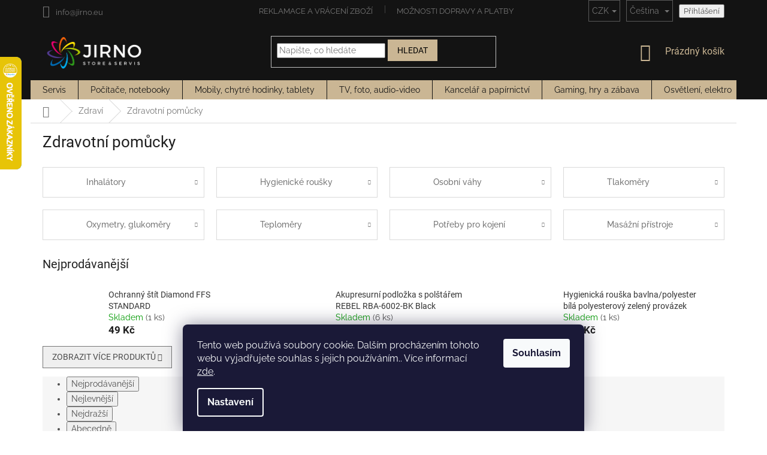

--- FILE ---
content_type: text/css; charset=utf-8
request_url: https://www.jirno.eu/user/documents/upload/module/servis.css?ver=9
body_size: 941
content:
.servis-page {
  /* FLEX HELPERS */
  /* STYLING SERVIS */
  /* STYLING WHY AND REASONS */
  /* STYLING WHAT */
}
.servis-page .fl.is-fl {
  display: flex;
}
.servis-page .fl.col {
  flex-direction: column;
}
.servis-page .fl.row {
  flex-direction: row;
}
.servis-page .fl.col-gap-1 {
  -moz-column-gap: 0.25rem;
       column-gap: 0.25rem;
}
.servis-page .fl.row-gap-1 {
  row-gap: 0.25rem;
}
.servis-page .fl.cr-gap-1 {
  -moz-column-gap: 0.25rem;
       column-gap: 0.25rem;
  row-gap: 0.25rem;
}
.servis-page .fl.col-gap-2 {
  -moz-column-gap: 0.5rem;
       column-gap: 0.5rem;
}
.servis-page .fl.row-gap-2 {
  row-gap: 0.5rem;
}
.servis-page .fl.cr-gap-2 {
  -moz-column-gap: 0.5rem;
       column-gap: 0.5rem;
  row-gap: 0.5rem;
}
.servis-page .fl.col-gap-3 {
  -moz-column-gap: 0.75rem;
       column-gap: 0.75rem;
}
.servis-page .fl.row-gap-3 {
  row-gap: 0.75rem;
}
.servis-page .fl.cr-gap-3 {
  -moz-column-gap: 0.75rem;
       column-gap: 0.75rem;
  row-gap: 0.75rem;
}
.servis-page .fl.col-gap-4 {
  -moz-column-gap: 1rem;
       column-gap: 1rem;
}
.servis-page .fl.row-gap-4 {
  row-gap: 1rem;
}
.servis-page .fl.cr-gap-4 {
  -moz-column-gap: 1rem;
       column-gap: 1rem;
  row-gap: 1rem;
}
.servis-page .fl.col-gap-5 {
  -moz-column-gap: 1.25rem;
       column-gap: 1.25rem;
}
.servis-page .fl.row-gap-5 {
  row-gap: 1.25rem;
}
.servis-page .fl.cr-gap-5 {
  -moz-column-gap: 1.25rem;
       column-gap: 1.25rem;
  row-gap: 1.25rem;
}
.servis-page .fl.grow {
  flex: 1;
}
.servis-page .fl.jc-center {
  justify-content: center;
}
.servis-page .fl.jc-sb {
  justify-content: space-between;
}
.servis-page .fl.jc-ar {
  justify-content: space-around;
}
.servis-page .fl.jc-ev {
  justify-content: space-evenly;
}
.servis-page .fl.ai-center {
  align-items: center;
}
.servis-page .servis {
  font-family: "Raleway", sans-serif;
}
.servis-page .servis .row {
  margin-left: unset;
  margin-right: unset;
}
@media (max-width: 767px) {
  .servis-page .servis .sep-title {
    margin-left: unset !important;
    margin-right: unset !important;
  }
}
.servis-page .servis .head {
  background-color: #000;
  color: #fff;
  text-align: center;
  padding: 2rem 0;
}
.servis-page .servis .head h1, .servis-page .servis .head h3 {
  padding: 0;
  margin: 0;
  color: #fff;
}
.servis-page .servis .head h3 {
  font-weight: normal;
}
.servis-page .servis h2 {
  margin: 0;
  padding: 0;
  padding-top: 1rem;
  padding-bottom: 0.25rem;
}
.servis-page .servis .box {
  flex: 1;
  background: #F4F4F4;
  padding: 1rem;
  border-radius: 5px;
}
.servis-page .servis .box h3 {
  font-size: 18px;
  padding: 0;
  margin: 0;
}
.servis-page .servis .box p {
  color: #848484;
  font-size: 14px;
  padding: 0.5rem 0;
  margin: 0;
}
.servis-page .servis .box .pricelist {
  width: 100%;
  border-collapse: collapse;
}
.servis-page .servis .box .pricelist .price {
  text-align: right;
  text-wrap: nowrap;
  white-space: nowrap;
  word-break: break-all;
}
.servis-page .servis .end-info {
  padding: 2rem 0;
}
@media (max-width: 767.98px) {
  .servis-page .servis .row {
    flex-direction: column;
  }
  .servis-page .servis .end-info {
    text-align: center;
  }
}
.servis-page .why {
  font-family: "Raleway", sans-serif;
}
.servis-page .why .wr-content {
  justify-content: space-between;
}
@media (max-width: 767.98px) {
  .servis-page .why .wr-content {
    flex-direction: column;
  }
}
.servis-page .why .description {
  text-align: center;
  max-width: 80%;
}
.servis-page .why .ctt-btn {
  height: 64px;
}
.servis-page .what {
  font-family: "Raleway", sans-serif;
  background: #000;
}
.servis-page .what h1 {
  color: #fff;
}
@media (max-width: 767.98px) {
  .servis-page .what .wt-content {
    flex-direction: column;
  }
}
.servis-page .what .this h3, .servis-page .what .this .description {
  color: #fff;
  text-align: center;
  max-width: 80%;
}
.servis-page .what .this .pictogram {
  height: 72px;
  -o-object-fit: cover;
     object-fit: cover;
}
.servis-page .contact {
  font-family: "Raleway", sans-serif;
}
@media (max-width: 767.98px) {
  .servis-page .contact .ct-content {
    flex-direction: column;
  }
}
@media (max-width: 767.98px) {
  .servis-page .contact .address-part {
    flex-direction: row;
  }
}
.servis-page .contact .tag .pictogram {
  width: 35px;
  -o-object-fit: cover;
     object-fit: cover;
}
.servis-page .contact .tag h3 {
  white-space: nowrap;
}
.servis-page .contact .description {
  padding-left: 45px;
}
.servis-page .contact a {
  color: #000;
  text-decoration: none;
}
.servis-page .contact .photo {
  height: 450px;
}
@media (max-width: 767.98px) {
  .servis-page .contact .photo {
    height: unset;
    width: 100%;
  }
}
.servis-page .spacer {
  display: block;
  padding: 1rem 0;
}/*# sourceMappingURL=servis.css.map */